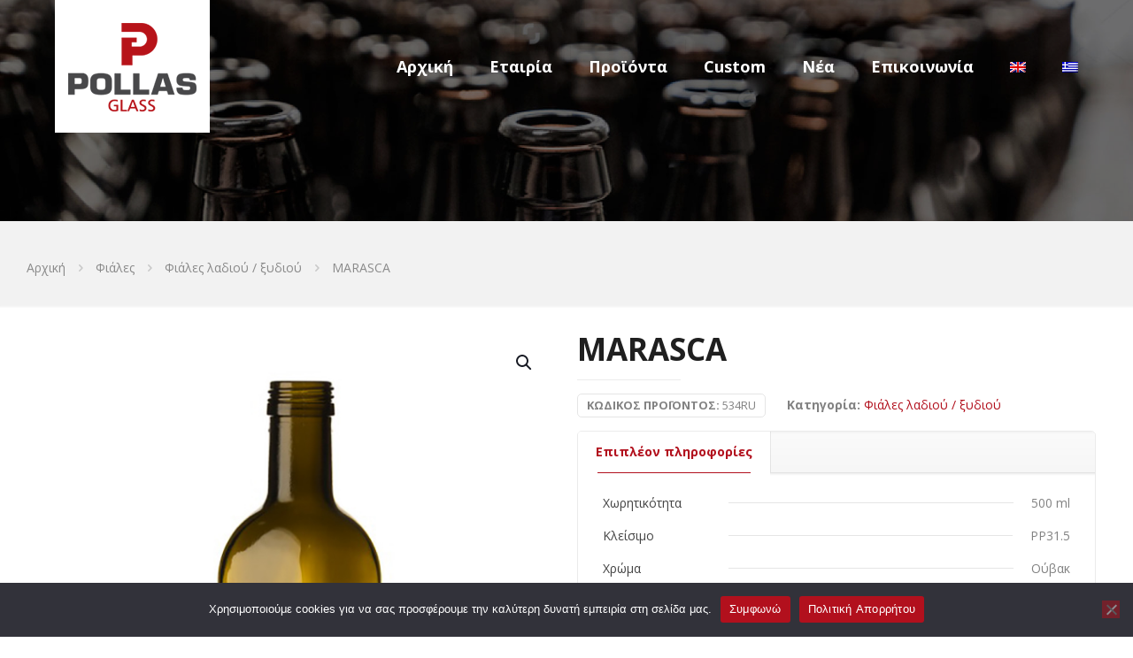

--- FILE ---
content_type: text/html; charset=utf-8
request_url: https://www.google.com/recaptcha/api2/anchor?ar=1&k=6LfJfFoUAAAAAAsx3TPgRd2_lqehuqfQp261IRvJ&co=aHR0cHM6Ly93d3cucG9sbGFzLWdsYXNzLmNvbTo0NDM.&hl=en&v=PoyoqOPhxBO7pBk68S4YbpHZ&size=invisible&badge=inline&anchor-ms=20000&execute-ms=30000&cb=fhcgpuar7sjd
body_size: 49563
content:
<!DOCTYPE HTML><html dir="ltr" lang="en"><head><meta http-equiv="Content-Type" content="text/html; charset=UTF-8">
<meta http-equiv="X-UA-Compatible" content="IE=edge">
<title>reCAPTCHA</title>
<style type="text/css">
/* cyrillic-ext */
@font-face {
  font-family: 'Roboto';
  font-style: normal;
  font-weight: 400;
  font-stretch: 100%;
  src: url(//fonts.gstatic.com/s/roboto/v48/KFO7CnqEu92Fr1ME7kSn66aGLdTylUAMa3GUBHMdazTgWw.woff2) format('woff2');
  unicode-range: U+0460-052F, U+1C80-1C8A, U+20B4, U+2DE0-2DFF, U+A640-A69F, U+FE2E-FE2F;
}
/* cyrillic */
@font-face {
  font-family: 'Roboto';
  font-style: normal;
  font-weight: 400;
  font-stretch: 100%;
  src: url(//fonts.gstatic.com/s/roboto/v48/KFO7CnqEu92Fr1ME7kSn66aGLdTylUAMa3iUBHMdazTgWw.woff2) format('woff2');
  unicode-range: U+0301, U+0400-045F, U+0490-0491, U+04B0-04B1, U+2116;
}
/* greek-ext */
@font-face {
  font-family: 'Roboto';
  font-style: normal;
  font-weight: 400;
  font-stretch: 100%;
  src: url(//fonts.gstatic.com/s/roboto/v48/KFO7CnqEu92Fr1ME7kSn66aGLdTylUAMa3CUBHMdazTgWw.woff2) format('woff2');
  unicode-range: U+1F00-1FFF;
}
/* greek */
@font-face {
  font-family: 'Roboto';
  font-style: normal;
  font-weight: 400;
  font-stretch: 100%;
  src: url(//fonts.gstatic.com/s/roboto/v48/KFO7CnqEu92Fr1ME7kSn66aGLdTylUAMa3-UBHMdazTgWw.woff2) format('woff2');
  unicode-range: U+0370-0377, U+037A-037F, U+0384-038A, U+038C, U+038E-03A1, U+03A3-03FF;
}
/* math */
@font-face {
  font-family: 'Roboto';
  font-style: normal;
  font-weight: 400;
  font-stretch: 100%;
  src: url(//fonts.gstatic.com/s/roboto/v48/KFO7CnqEu92Fr1ME7kSn66aGLdTylUAMawCUBHMdazTgWw.woff2) format('woff2');
  unicode-range: U+0302-0303, U+0305, U+0307-0308, U+0310, U+0312, U+0315, U+031A, U+0326-0327, U+032C, U+032F-0330, U+0332-0333, U+0338, U+033A, U+0346, U+034D, U+0391-03A1, U+03A3-03A9, U+03B1-03C9, U+03D1, U+03D5-03D6, U+03F0-03F1, U+03F4-03F5, U+2016-2017, U+2034-2038, U+203C, U+2040, U+2043, U+2047, U+2050, U+2057, U+205F, U+2070-2071, U+2074-208E, U+2090-209C, U+20D0-20DC, U+20E1, U+20E5-20EF, U+2100-2112, U+2114-2115, U+2117-2121, U+2123-214F, U+2190, U+2192, U+2194-21AE, U+21B0-21E5, U+21F1-21F2, U+21F4-2211, U+2213-2214, U+2216-22FF, U+2308-230B, U+2310, U+2319, U+231C-2321, U+2336-237A, U+237C, U+2395, U+239B-23B7, U+23D0, U+23DC-23E1, U+2474-2475, U+25AF, U+25B3, U+25B7, U+25BD, U+25C1, U+25CA, U+25CC, U+25FB, U+266D-266F, U+27C0-27FF, U+2900-2AFF, U+2B0E-2B11, U+2B30-2B4C, U+2BFE, U+3030, U+FF5B, U+FF5D, U+1D400-1D7FF, U+1EE00-1EEFF;
}
/* symbols */
@font-face {
  font-family: 'Roboto';
  font-style: normal;
  font-weight: 400;
  font-stretch: 100%;
  src: url(//fonts.gstatic.com/s/roboto/v48/KFO7CnqEu92Fr1ME7kSn66aGLdTylUAMaxKUBHMdazTgWw.woff2) format('woff2');
  unicode-range: U+0001-000C, U+000E-001F, U+007F-009F, U+20DD-20E0, U+20E2-20E4, U+2150-218F, U+2190, U+2192, U+2194-2199, U+21AF, U+21E6-21F0, U+21F3, U+2218-2219, U+2299, U+22C4-22C6, U+2300-243F, U+2440-244A, U+2460-24FF, U+25A0-27BF, U+2800-28FF, U+2921-2922, U+2981, U+29BF, U+29EB, U+2B00-2BFF, U+4DC0-4DFF, U+FFF9-FFFB, U+10140-1018E, U+10190-1019C, U+101A0, U+101D0-101FD, U+102E0-102FB, U+10E60-10E7E, U+1D2C0-1D2D3, U+1D2E0-1D37F, U+1F000-1F0FF, U+1F100-1F1AD, U+1F1E6-1F1FF, U+1F30D-1F30F, U+1F315, U+1F31C, U+1F31E, U+1F320-1F32C, U+1F336, U+1F378, U+1F37D, U+1F382, U+1F393-1F39F, U+1F3A7-1F3A8, U+1F3AC-1F3AF, U+1F3C2, U+1F3C4-1F3C6, U+1F3CA-1F3CE, U+1F3D4-1F3E0, U+1F3ED, U+1F3F1-1F3F3, U+1F3F5-1F3F7, U+1F408, U+1F415, U+1F41F, U+1F426, U+1F43F, U+1F441-1F442, U+1F444, U+1F446-1F449, U+1F44C-1F44E, U+1F453, U+1F46A, U+1F47D, U+1F4A3, U+1F4B0, U+1F4B3, U+1F4B9, U+1F4BB, U+1F4BF, U+1F4C8-1F4CB, U+1F4D6, U+1F4DA, U+1F4DF, U+1F4E3-1F4E6, U+1F4EA-1F4ED, U+1F4F7, U+1F4F9-1F4FB, U+1F4FD-1F4FE, U+1F503, U+1F507-1F50B, U+1F50D, U+1F512-1F513, U+1F53E-1F54A, U+1F54F-1F5FA, U+1F610, U+1F650-1F67F, U+1F687, U+1F68D, U+1F691, U+1F694, U+1F698, U+1F6AD, U+1F6B2, U+1F6B9-1F6BA, U+1F6BC, U+1F6C6-1F6CF, U+1F6D3-1F6D7, U+1F6E0-1F6EA, U+1F6F0-1F6F3, U+1F6F7-1F6FC, U+1F700-1F7FF, U+1F800-1F80B, U+1F810-1F847, U+1F850-1F859, U+1F860-1F887, U+1F890-1F8AD, U+1F8B0-1F8BB, U+1F8C0-1F8C1, U+1F900-1F90B, U+1F93B, U+1F946, U+1F984, U+1F996, U+1F9E9, U+1FA00-1FA6F, U+1FA70-1FA7C, U+1FA80-1FA89, U+1FA8F-1FAC6, U+1FACE-1FADC, U+1FADF-1FAE9, U+1FAF0-1FAF8, U+1FB00-1FBFF;
}
/* vietnamese */
@font-face {
  font-family: 'Roboto';
  font-style: normal;
  font-weight: 400;
  font-stretch: 100%;
  src: url(//fonts.gstatic.com/s/roboto/v48/KFO7CnqEu92Fr1ME7kSn66aGLdTylUAMa3OUBHMdazTgWw.woff2) format('woff2');
  unicode-range: U+0102-0103, U+0110-0111, U+0128-0129, U+0168-0169, U+01A0-01A1, U+01AF-01B0, U+0300-0301, U+0303-0304, U+0308-0309, U+0323, U+0329, U+1EA0-1EF9, U+20AB;
}
/* latin-ext */
@font-face {
  font-family: 'Roboto';
  font-style: normal;
  font-weight: 400;
  font-stretch: 100%;
  src: url(//fonts.gstatic.com/s/roboto/v48/KFO7CnqEu92Fr1ME7kSn66aGLdTylUAMa3KUBHMdazTgWw.woff2) format('woff2');
  unicode-range: U+0100-02BA, U+02BD-02C5, U+02C7-02CC, U+02CE-02D7, U+02DD-02FF, U+0304, U+0308, U+0329, U+1D00-1DBF, U+1E00-1E9F, U+1EF2-1EFF, U+2020, U+20A0-20AB, U+20AD-20C0, U+2113, U+2C60-2C7F, U+A720-A7FF;
}
/* latin */
@font-face {
  font-family: 'Roboto';
  font-style: normal;
  font-weight: 400;
  font-stretch: 100%;
  src: url(//fonts.gstatic.com/s/roboto/v48/KFO7CnqEu92Fr1ME7kSn66aGLdTylUAMa3yUBHMdazQ.woff2) format('woff2');
  unicode-range: U+0000-00FF, U+0131, U+0152-0153, U+02BB-02BC, U+02C6, U+02DA, U+02DC, U+0304, U+0308, U+0329, U+2000-206F, U+20AC, U+2122, U+2191, U+2193, U+2212, U+2215, U+FEFF, U+FFFD;
}
/* cyrillic-ext */
@font-face {
  font-family: 'Roboto';
  font-style: normal;
  font-weight: 500;
  font-stretch: 100%;
  src: url(//fonts.gstatic.com/s/roboto/v48/KFO7CnqEu92Fr1ME7kSn66aGLdTylUAMa3GUBHMdazTgWw.woff2) format('woff2');
  unicode-range: U+0460-052F, U+1C80-1C8A, U+20B4, U+2DE0-2DFF, U+A640-A69F, U+FE2E-FE2F;
}
/* cyrillic */
@font-face {
  font-family: 'Roboto';
  font-style: normal;
  font-weight: 500;
  font-stretch: 100%;
  src: url(//fonts.gstatic.com/s/roboto/v48/KFO7CnqEu92Fr1ME7kSn66aGLdTylUAMa3iUBHMdazTgWw.woff2) format('woff2');
  unicode-range: U+0301, U+0400-045F, U+0490-0491, U+04B0-04B1, U+2116;
}
/* greek-ext */
@font-face {
  font-family: 'Roboto';
  font-style: normal;
  font-weight: 500;
  font-stretch: 100%;
  src: url(//fonts.gstatic.com/s/roboto/v48/KFO7CnqEu92Fr1ME7kSn66aGLdTylUAMa3CUBHMdazTgWw.woff2) format('woff2');
  unicode-range: U+1F00-1FFF;
}
/* greek */
@font-face {
  font-family: 'Roboto';
  font-style: normal;
  font-weight: 500;
  font-stretch: 100%;
  src: url(//fonts.gstatic.com/s/roboto/v48/KFO7CnqEu92Fr1ME7kSn66aGLdTylUAMa3-UBHMdazTgWw.woff2) format('woff2');
  unicode-range: U+0370-0377, U+037A-037F, U+0384-038A, U+038C, U+038E-03A1, U+03A3-03FF;
}
/* math */
@font-face {
  font-family: 'Roboto';
  font-style: normal;
  font-weight: 500;
  font-stretch: 100%;
  src: url(//fonts.gstatic.com/s/roboto/v48/KFO7CnqEu92Fr1ME7kSn66aGLdTylUAMawCUBHMdazTgWw.woff2) format('woff2');
  unicode-range: U+0302-0303, U+0305, U+0307-0308, U+0310, U+0312, U+0315, U+031A, U+0326-0327, U+032C, U+032F-0330, U+0332-0333, U+0338, U+033A, U+0346, U+034D, U+0391-03A1, U+03A3-03A9, U+03B1-03C9, U+03D1, U+03D5-03D6, U+03F0-03F1, U+03F4-03F5, U+2016-2017, U+2034-2038, U+203C, U+2040, U+2043, U+2047, U+2050, U+2057, U+205F, U+2070-2071, U+2074-208E, U+2090-209C, U+20D0-20DC, U+20E1, U+20E5-20EF, U+2100-2112, U+2114-2115, U+2117-2121, U+2123-214F, U+2190, U+2192, U+2194-21AE, U+21B0-21E5, U+21F1-21F2, U+21F4-2211, U+2213-2214, U+2216-22FF, U+2308-230B, U+2310, U+2319, U+231C-2321, U+2336-237A, U+237C, U+2395, U+239B-23B7, U+23D0, U+23DC-23E1, U+2474-2475, U+25AF, U+25B3, U+25B7, U+25BD, U+25C1, U+25CA, U+25CC, U+25FB, U+266D-266F, U+27C0-27FF, U+2900-2AFF, U+2B0E-2B11, U+2B30-2B4C, U+2BFE, U+3030, U+FF5B, U+FF5D, U+1D400-1D7FF, U+1EE00-1EEFF;
}
/* symbols */
@font-face {
  font-family: 'Roboto';
  font-style: normal;
  font-weight: 500;
  font-stretch: 100%;
  src: url(//fonts.gstatic.com/s/roboto/v48/KFO7CnqEu92Fr1ME7kSn66aGLdTylUAMaxKUBHMdazTgWw.woff2) format('woff2');
  unicode-range: U+0001-000C, U+000E-001F, U+007F-009F, U+20DD-20E0, U+20E2-20E4, U+2150-218F, U+2190, U+2192, U+2194-2199, U+21AF, U+21E6-21F0, U+21F3, U+2218-2219, U+2299, U+22C4-22C6, U+2300-243F, U+2440-244A, U+2460-24FF, U+25A0-27BF, U+2800-28FF, U+2921-2922, U+2981, U+29BF, U+29EB, U+2B00-2BFF, U+4DC0-4DFF, U+FFF9-FFFB, U+10140-1018E, U+10190-1019C, U+101A0, U+101D0-101FD, U+102E0-102FB, U+10E60-10E7E, U+1D2C0-1D2D3, U+1D2E0-1D37F, U+1F000-1F0FF, U+1F100-1F1AD, U+1F1E6-1F1FF, U+1F30D-1F30F, U+1F315, U+1F31C, U+1F31E, U+1F320-1F32C, U+1F336, U+1F378, U+1F37D, U+1F382, U+1F393-1F39F, U+1F3A7-1F3A8, U+1F3AC-1F3AF, U+1F3C2, U+1F3C4-1F3C6, U+1F3CA-1F3CE, U+1F3D4-1F3E0, U+1F3ED, U+1F3F1-1F3F3, U+1F3F5-1F3F7, U+1F408, U+1F415, U+1F41F, U+1F426, U+1F43F, U+1F441-1F442, U+1F444, U+1F446-1F449, U+1F44C-1F44E, U+1F453, U+1F46A, U+1F47D, U+1F4A3, U+1F4B0, U+1F4B3, U+1F4B9, U+1F4BB, U+1F4BF, U+1F4C8-1F4CB, U+1F4D6, U+1F4DA, U+1F4DF, U+1F4E3-1F4E6, U+1F4EA-1F4ED, U+1F4F7, U+1F4F9-1F4FB, U+1F4FD-1F4FE, U+1F503, U+1F507-1F50B, U+1F50D, U+1F512-1F513, U+1F53E-1F54A, U+1F54F-1F5FA, U+1F610, U+1F650-1F67F, U+1F687, U+1F68D, U+1F691, U+1F694, U+1F698, U+1F6AD, U+1F6B2, U+1F6B9-1F6BA, U+1F6BC, U+1F6C6-1F6CF, U+1F6D3-1F6D7, U+1F6E0-1F6EA, U+1F6F0-1F6F3, U+1F6F7-1F6FC, U+1F700-1F7FF, U+1F800-1F80B, U+1F810-1F847, U+1F850-1F859, U+1F860-1F887, U+1F890-1F8AD, U+1F8B0-1F8BB, U+1F8C0-1F8C1, U+1F900-1F90B, U+1F93B, U+1F946, U+1F984, U+1F996, U+1F9E9, U+1FA00-1FA6F, U+1FA70-1FA7C, U+1FA80-1FA89, U+1FA8F-1FAC6, U+1FACE-1FADC, U+1FADF-1FAE9, U+1FAF0-1FAF8, U+1FB00-1FBFF;
}
/* vietnamese */
@font-face {
  font-family: 'Roboto';
  font-style: normal;
  font-weight: 500;
  font-stretch: 100%;
  src: url(//fonts.gstatic.com/s/roboto/v48/KFO7CnqEu92Fr1ME7kSn66aGLdTylUAMa3OUBHMdazTgWw.woff2) format('woff2');
  unicode-range: U+0102-0103, U+0110-0111, U+0128-0129, U+0168-0169, U+01A0-01A1, U+01AF-01B0, U+0300-0301, U+0303-0304, U+0308-0309, U+0323, U+0329, U+1EA0-1EF9, U+20AB;
}
/* latin-ext */
@font-face {
  font-family: 'Roboto';
  font-style: normal;
  font-weight: 500;
  font-stretch: 100%;
  src: url(//fonts.gstatic.com/s/roboto/v48/KFO7CnqEu92Fr1ME7kSn66aGLdTylUAMa3KUBHMdazTgWw.woff2) format('woff2');
  unicode-range: U+0100-02BA, U+02BD-02C5, U+02C7-02CC, U+02CE-02D7, U+02DD-02FF, U+0304, U+0308, U+0329, U+1D00-1DBF, U+1E00-1E9F, U+1EF2-1EFF, U+2020, U+20A0-20AB, U+20AD-20C0, U+2113, U+2C60-2C7F, U+A720-A7FF;
}
/* latin */
@font-face {
  font-family: 'Roboto';
  font-style: normal;
  font-weight: 500;
  font-stretch: 100%;
  src: url(//fonts.gstatic.com/s/roboto/v48/KFO7CnqEu92Fr1ME7kSn66aGLdTylUAMa3yUBHMdazQ.woff2) format('woff2');
  unicode-range: U+0000-00FF, U+0131, U+0152-0153, U+02BB-02BC, U+02C6, U+02DA, U+02DC, U+0304, U+0308, U+0329, U+2000-206F, U+20AC, U+2122, U+2191, U+2193, U+2212, U+2215, U+FEFF, U+FFFD;
}
/* cyrillic-ext */
@font-face {
  font-family: 'Roboto';
  font-style: normal;
  font-weight: 900;
  font-stretch: 100%;
  src: url(//fonts.gstatic.com/s/roboto/v48/KFO7CnqEu92Fr1ME7kSn66aGLdTylUAMa3GUBHMdazTgWw.woff2) format('woff2');
  unicode-range: U+0460-052F, U+1C80-1C8A, U+20B4, U+2DE0-2DFF, U+A640-A69F, U+FE2E-FE2F;
}
/* cyrillic */
@font-face {
  font-family: 'Roboto';
  font-style: normal;
  font-weight: 900;
  font-stretch: 100%;
  src: url(//fonts.gstatic.com/s/roboto/v48/KFO7CnqEu92Fr1ME7kSn66aGLdTylUAMa3iUBHMdazTgWw.woff2) format('woff2');
  unicode-range: U+0301, U+0400-045F, U+0490-0491, U+04B0-04B1, U+2116;
}
/* greek-ext */
@font-face {
  font-family: 'Roboto';
  font-style: normal;
  font-weight: 900;
  font-stretch: 100%;
  src: url(//fonts.gstatic.com/s/roboto/v48/KFO7CnqEu92Fr1ME7kSn66aGLdTylUAMa3CUBHMdazTgWw.woff2) format('woff2');
  unicode-range: U+1F00-1FFF;
}
/* greek */
@font-face {
  font-family: 'Roboto';
  font-style: normal;
  font-weight: 900;
  font-stretch: 100%;
  src: url(//fonts.gstatic.com/s/roboto/v48/KFO7CnqEu92Fr1ME7kSn66aGLdTylUAMa3-UBHMdazTgWw.woff2) format('woff2');
  unicode-range: U+0370-0377, U+037A-037F, U+0384-038A, U+038C, U+038E-03A1, U+03A3-03FF;
}
/* math */
@font-face {
  font-family: 'Roboto';
  font-style: normal;
  font-weight: 900;
  font-stretch: 100%;
  src: url(//fonts.gstatic.com/s/roboto/v48/KFO7CnqEu92Fr1ME7kSn66aGLdTylUAMawCUBHMdazTgWw.woff2) format('woff2');
  unicode-range: U+0302-0303, U+0305, U+0307-0308, U+0310, U+0312, U+0315, U+031A, U+0326-0327, U+032C, U+032F-0330, U+0332-0333, U+0338, U+033A, U+0346, U+034D, U+0391-03A1, U+03A3-03A9, U+03B1-03C9, U+03D1, U+03D5-03D6, U+03F0-03F1, U+03F4-03F5, U+2016-2017, U+2034-2038, U+203C, U+2040, U+2043, U+2047, U+2050, U+2057, U+205F, U+2070-2071, U+2074-208E, U+2090-209C, U+20D0-20DC, U+20E1, U+20E5-20EF, U+2100-2112, U+2114-2115, U+2117-2121, U+2123-214F, U+2190, U+2192, U+2194-21AE, U+21B0-21E5, U+21F1-21F2, U+21F4-2211, U+2213-2214, U+2216-22FF, U+2308-230B, U+2310, U+2319, U+231C-2321, U+2336-237A, U+237C, U+2395, U+239B-23B7, U+23D0, U+23DC-23E1, U+2474-2475, U+25AF, U+25B3, U+25B7, U+25BD, U+25C1, U+25CA, U+25CC, U+25FB, U+266D-266F, U+27C0-27FF, U+2900-2AFF, U+2B0E-2B11, U+2B30-2B4C, U+2BFE, U+3030, U+FF5B, U+FF5D, U+1D400-1D7FF, U+1EE00-1EEFF;
}
/* symbols */
@font-face {
  font-family: 'Roboto';
  font-style: normal;
  font-weight: 900;
  font-stretch: 100%;
  src: url(//fonts.gstatic.com/s/roboto/v48/KFO7CnqEu92Fr1ME7kSn66aGLdTylUAMaxKUBHMdazTgWw.woff2) format('woff2');
  unicode-range: U+0001-000C, U+000E-001F, U+007F-009F, U+20DD-20E0, U+20E2-20E4, U+2150-218F, U+2190, U+2192, U+2194-2199, U+21AF, U+21E6-21F0, U+21F3, U+2218-2219, U+2299, U+22C4-22C6, U+2300-243F, U+2440-244A, U+2460-24FF, U+25A0-27BF, U+2800-28FF, U+2921-2922, U+2981, U+29BF, U+29EB, U+2B00-2BFF, U+4DC0-4DFF, U+FFF9-FFFB, U+10140-1018E, U+10190-1019C, U+101A0, U+101D0-101FD, U+102E0-102FB, U+10E60-10E7E, U+1D2C0-1D2D3, U+1D2E0-1D37F, U+1F000-1F0FF, U+1F100-1F1AD, U+1F1E6-1F1FF, U+1F30D-1F30F, U+1F315, U+1F31C, U+1F31E, U+1F320-1F32C, U+1F336, U+1F378, U+1F37D, U+1F382, U+1F393-1F39F, U+1F3A7-1F3A8, U+1F3AC-1F3AF, U+1F3C2, U+1F3C4-1F3C6, U+1F3CA-1F3CE, U+1F3D4-1F3E0, U+1F3ED, U+1F3F1-1F3F3, U+1F3F5-1F3F7, U+1F408, U+1F415, U+1F41F, U+1F426, U+1F43F, U+1F441-1F442, U+1F444, U+1F446-1F449, U+1F44C-1F44E, U+1F453, U+1F46A, U+1F47D, U+1F4A3, U+1F4B0, U+1F4B3, U+1F4B9, U+1F4BB, U+1F4BF, U+1F4C8-1F4CB, U+1F4D6, U+1F4DA, U+1F4DF, U+1F4E3-1F4E6, U+1F4EA-1F4ED, U+1F4F7, U+1F4F9-1F4FB, U+1F4FD-1F4FE, U+1F503, U+1F507-1F50B, U+1F50D, U+1F512-1F513, U+1F53E-1F54A, U+1F54F-1F5FA, U+1F610, U+1F650-1F67F, U+1F687, U+1F68D, U+1F691, U+1F694, U+1F698, U+1F6AD, U+1F6B2, U+1F6B9-1F6BA, U+1F6BC, U+1F6C6-1F6CF, U+1F6D3-1F6D7, U+1F6E0-1F6EA, U+1F6F0-1F6F3, U+1F6F7-1F6FC, U+1F700-1F7FF, U+1F800-1F80B, U+1F810-1F847, U+1F850-1F859, U+1F860-1F887, U+1F890-1F8AD, U+1F8B0-1F8BB, U+1F8C0-1F8C1, U+1F900-1F90B, U+1F93B, U+1F946, U+1F984, U+1F996, U+1F9E9, U+1FA00-1FA6F, U+1FA70-1FA7C, U+1FA80-1FA89, U+1FA8F-1FAC6, U+1FACE-1FADC, U+1FADF-1FAE9, U+1FAF0-1FAF8, U+1FB00-1FBFF;
}
/* vietnamese */
@font-face {
  font-family: 'Roboto';
  font-style: normal;
  font-weight: 900;
  font-stretch: 100%;
  src: url(//fonts.gstatic.com/s/roboto/v48/KFO7CnqEu92Fr1ME7kSn66aGLdTylUAMa3OUBHMdazTgWw.woff2) format('woff2');
  unicode-range: U+0102-0103, U+0110-0111, U+0128-0129, U+0168-0169, U+01A0-01A1, U+01AF-01B0, U+0300-0301, U+0303-0304, U+0308-0309, U+0323, U+0329, U+1EA0-1EF9, U+20AB;
}
/* latin-ext */
@font-face {
  font-family: 'Roboto';
  font-style: normal;
  font-weight: 900;
  font-stretch: 100%;
  src: url(//fonts.gstatic.com/s/roboto/v48/KFO7CnqEu92Fr1ME7kSn66aGLdTylUAMa3KUBHMdazTgWw.woff2) format('woff2');
  unicode-range: U+0100-02BA, U+02BD-02C5, U+02C7-02CC, U+02CE-02D7, U+02DD-02FF, U+0304, U+0308, U+0329, U+1D00-1DBF, U+1E00-1E9F, U+1EF2-1EFF, U+2020, U+20A0-20AB, U+20AD-20C0, U+2113, U+2C60-2C7F, U+A720-A7FF;
}
/* latin */
@font-face {
  font-family: 'Roboto';
  font-style: normal;
  font-weight: 900;
  font-stretch: 100%;
  src: url(//fonts.gstatic.com/s/roboto/v48/KFO7CnqEu92Fr1ME7kSn66aGLdTylUAMa3yUBHMdazQ.woff2) format('woff2');
  unicode-range: U+0000-00FF, U+0131, U+0152-0153, U+02BB-02BC, U+02C6, U+02DA, U+02DC, U+0304, U+0308, U+0329, U+2000-206F, U+20AC, U+2122, U+2191, U+2193, U+2212, U+2215, U+FEFF, U+FFFD;
}

</style>
<link rel="stylesheet" type="text/css" href="https://www.gstatic.com/recaptcha/releases/PoyoqOPhxBO7pBk68S4YbpHZ/styles__ltr.css">
<script nonce="ZKATFGXSdNBwiMWR6n_qqg" type="text/javascript">window['__recaptcha_api'] = 'https://www.google.com/recaptcha/api2/';</script>
<script type="text/javascript" src="https://www.gstatic.com/recaptcha/releases/PoyoqOPhxBO7pBk68S4YbpHZ/recaptcha__en.js" nonce="ZKATFGXSdNBwiMWR6n_qqg">
      
    </script></head>
<body><div id="rc-anchor-alert" class="rc-anchor-alert"></div>
<input type="hidden" id="recaptcha-token" value="[base64]">
<script type="text/javascript" nonce="ZKATFGXSdNBwiMWR6n_qqg">
      recaptcha.anchor.Main.init("[\x22ainput\x22,[\x22bgdata\x22,\x22\x22,\[base64]/[base64]/MjU1Ong/[base64]/[base64]/[base64]/[base64]/[base64]/[base64]/[base64]/[base64]/[base64]/[base64]/[base64]/[base64]/[base64]/[base64]/[base64]\\u003d\x22,\[base64]\\u003d\x22,\x22bHIPC3XCsAZhdx/[base64]/DqQbCgsOHw6olw4Fjw5llYnpAIsKlLiDCqMK5Z8OEDV1deB/DjnVmwpfDkVN9PMKVw5BZwq5Tw40Qwo1ad3lyHcO1ecOnw5hwwqxtw6rDpcKwOsKNwodzOggAecK7wr1zBTYmZBEDwozDicOeO8KsNcO2KizChx3CgcOeDcK7J11xw4/DtsOuS8O0wrAtPcK4M3DCuMOzw7fClWnCsxxFw6/CrsO6w68qa0N2PcKvCQnCnD3CoEURwqjDt8O3w5jDgQbDpyBuNgVHYMK1wqstOMO7w71RwqV5KcKPwqLDmMOvw5oWw5/CgQpxIgvCpcOuw5JBXcKZw5DDhMKDw4/CmAo/wq9MWiUvQmoCw6dOwolnw7RyJsKlGsO2w7zDrWZ9OcOHw7jDr8OnNnpHw53Ct23DhlXDvT/Cg8KPdS95JcOee8OHw5hPw7HCh2jChMOYw47CjMOfw60kY2R9YcOXVh3CqcO7IQIdw6UVwpXDgcOHw7HChcOzwoHCtzprw7HCssK3wqhCwrHDpRZowrPDqsKBw5Bcwp86EcKZJMOyw7HDhmNAXSBCwoDDgsK1wqTCiE3DtGjDkzTCuEDChQjDj3MWwqYDZD/CtcKIw7nCisK+wpVBJS3CncKhw7vDpUlZHsKSw43CtBRAwrNNPUwiwogkOGbDtH0tw7oBPExzwojCoUQ9wo1/DcK/ejDDvXPCrsOpw6HDmMKNdcKtwpsYwpXCo8KbwpFSNcO8woHClsKJFcK8awPDnsOvOx/Dl2pxL8KDwpHCocOcR8K1UcKCwp7CjkHDvxrDjBrCuQ7CpMOzLDoFw5tyw6HDqcKWO3/DnFXCjSsew53CqsKeAsKjwoMUw7B9wpLClcOZV8OwBmfCuMKEw57DpBHCuWLDjsK8w41gIsO4VV0TYMKqO8KzDsKrPXgaAsK4wqEADHbCtMKXXcOqw6s/wq8cWk9jw494woTDi8KwScKxwoAYw4vDksO+wqTDu30JZ8KGwqjDuXzDqcOlw706wq1LwrjCq8OIw7zCtz5Mw79hwod4w6zCjhrDs1hCalVVDcK5wqUWWcObw7LDjTnDmcOyw4R/VMOOb1/[base64]/[base64]/DoCtsX8OLwo3DncOlw5hOQMODE8OkwonDpsOfU3Vcw6PCn0zCg8OUAMOCw5bClwTCr2x+b8OnSn1aPcOFw6YXw7oUw5DDrcOpNwtIw6jCgQzDocK9aCJnw7vCqSTCjsOdwrvDvnHCiQQkVk/DnxkLDcKtw77CtB/[base64]/DhxALw7PCgcKiw63CpcKGSldmQyMXLMKqwrtQGcO6M3VXw4QJw7zCjQrDmMOcw58UZUljwrhRw6Fpw4vDsTbCn8O0w4I+wp8Sw5LDvERlEG/DsA3Cv0dbNycPecKQwoxREsOawoDCm8KbBsOYwo7Cr8OMOzx5NivDg8Obw78zTDzDh2kZDgYAIcO+AgbCjcKEw4kyaRF+RyrDi8KiCMKrPMKDwrLDgsOWOGbDo0zDjR0Cw43DhMOwbE/ChwQ+ZXrDoSAHw7kEOsODPBXDmjPDm8Kae0o5N1rCvDsiw7s3QXBwwrxKwrUVTUbDj8OqwpvCr1oabMKHP8KzYMO/[base64]/DisO1RsOjP8O+IMKJUQ4lR3J1w5TCkcOOPmJqwo/Du0vDsMK9woHDqkPDox4lw58cw6p/KsKswoDDnncswoLDu2fCn8OdFcOuw64BGcK2VTFCBMKmw7x9wrTDgjHDvMOkw7XDtMKxwpczw4fCtlbDkcKmFcKsw5DDicO0w4PCr0vCgFBnVW3CgS5sw4Ybw6TCqR3DjMKlw7LDjDkbccKvw7rDicKmKsOjwqU/w7fDlsOQw77DpsOxwoXDk8O4FDUkbzwsw6x3ecK5csKMSld+ZBsPw4fDocOgw6Qgw7TDmhk1wrcgwqbCljPCgChiwq/[base64]/DrDcQw6lADTHDjMOrwpgswrrDh23CimNtESRhOMODBC0Yw4ppN8OEw6dvwoZaRhU8wpwJw4XDhsOAHsOaw7XCnTDDhlk6R1/DqsK3DzVew4zDqTnClcORwokOSxLDtsOZGljCmcO2NnQNc8KWNcOSw6ZOY3zDgcOgw5bDnQzCqsKxTsK2c8KHVMKiYQ4BIsOUwo/[base64]/ZMOjVE0oYMKjwpHCqj5pP8KoUMKFX8K4HgjDsknDv8ORwpjCisOww7bCoMO0UcKGw7kad8Kmw6klwr7Chz43wrxmw7TCl3LDryE2PMOLC8KXWiZsw5ILZ8KbC8K9dgRQLXHDuVzDhm7DgEzDk8OCQ8Ouwr/DnAtywrUrY8KyLwLDvMO9w7BmOEw0w5xEw59gQMKpwo0wHTLDj358w58ywpAUCXknw7vClsOuWULDqCzCjsK9UcKHOcKzJyBdeMKFw7bCn8KmwoVYc8Kew7cSITQdZCbDlsKJwpt2wqEoKsKrw6kbK2pbJ1rDnhdzwqvCu8Kew4DCg0pcw7piQyrCmcKPCXJYwp/CkMKIcwxvLD/DrcOawoV1w7DDjsKJV0s5wpAZWsK2dsOnHTrDlnciw5xZwqvDr8K2M8KdT10UwqzDsnRuw7zDlcOxwr/CpkEJbBDCksKMw69kSlxJJcKTNgB0w4pXwr8+U3/[base64]/CvMKswrzDg3wMwojCpMOLw54xwoPDlMKGwrnCi8KQYzEWwpLCpUTDvW0ywqPDmcKgwq8uaMK7w6FLLsK+wqxfNsKBwqbDtsKfMsO2RsKow6vCuB/DkcKCw7QubMOCNMKwZ8O7w7fCvsOwFMOtcBDDqzsnwqFMw4bDvcOdFcK4AsKnGsKEEW0ocRbCnzTCrsK3JWlsw4chwoDDi2c5Ez3Cr19YZ8OAJcOjw5bCucOEwrXCrCLCt1jDrEtIw5nCoATCrsOSwqfCgQPCrsKTw4RAw6V/wr4bw5A5ajzCrgXDk0ERw6fCoTFaB8OiwrsbwpB6KMKWw6zCicKWEcKzwqzDmirClSHDgBnDmcKlIAYjwqVqZn0Zwp3Du3QARjzCnMKGTMKkMEjDmsO8eMOqdcKeXXPDhBfCmsOadlMiQMORdsKfwq3DkT/Ds3YuwoLDhMOBdcOsw5PCgGrDqsONw6bDpcKjIMO2w7XDsBJMw7ZGNsKpwo3DqWFzbV/DrSlow7vCrMKIfcOTw5LDscKKUsK0wqdCVsOhM8OmHcKkTEwbwpxlwpdCwqZNwoXDtktNwrhjZEzCqVA1wq/DmsOqK19DfUcqQTTDh8KjwqvDoBorw7AcP0lqGFohwrs7EU93F2gjMXnCvB5Dw4/DqQ7CusK9w5XDv2V9ZBYIwoLCmSbChsOLw6Qew5l9w7HCjMKRw5kQDxvCoMK5wpAGwr9owqfCq8KDw4XDn2R4dThDw4RYFWsHcQXDnsKdwp9dYG9uXUcywqDCk27Cs2LDlinChyHDrcKUTzQPw5DDpihyw4TCuMOnJx7Dg8OsVsK/wotoWMKqw5dIMzvCtHHDnSDDpm9xwohUw5oLX8KLw6cxwpx9LwFFw6/CiCbDsn4yw6d/IDfCmsOPZy0awrUBVcORVMONwoDDtcKIckNmwrgpwpklFcOtw4IwOsKdw4NSQsKjwrhrS8OOwooKL8KMM8KEWcKjFMKObMKoDHLCisKIw7sWwo/DsjnDl0HCiMK9w5IPdw8HFXXCpcOZwrjDiArCosKDQsK/QjMOWsKVwr5ZMMOkwp0qacOZwrccXcOzDsOUw7FWO8K1CcK3wo7CqVgvw55CdzrDsm/CtMOewpPDongtOhrDh8Ozwo4bw4PDiMO/[base64]/DpXwLPsOEw6dhwpDDvklGwo5bYsKRTsKlwr7CvsKfwqLCiXohwqxKw7vCjsO3wq/DqGDDk8OGSMKowqfDvnBfeEsaNVLCq8KKwoZrw4hRwqw7EsK+I8Kpw5XDhwrCjCYEw7xJHlzDpMKKwrBFdUQqDsKKwok2YsOYQH9ew78cwqZaBSPCj8OMw4/Cr8O8AQhawrrDocKvwpPCpS7DtmjCpV/Cr8OWwop0w6Q5w7PDnR3Cny4hwo4oTgzCjcKvGhbDlsO2OUbCv8KXScKgVU/DqMKqw7jDnnUXAMOkwpfCjA8xwoYFwqbDlDwXw68acwhOXcOnwpVdw7wewqhqUEFdwrBtwoFoSTtvLcOSwrfChl5NwppwSxlPTl/DhMOww6tMZsKAdMOlH8KCLsOnwrfDlC1yw7nCj8KeasKdw6xWBcO9VRx6JWVzwolUwpZxPMOHCVbDtgILdsOEwrnDkMKRw4x/HRrDtcOaYWtHCcKIwrvCjMKpw6jChMOow5rDo8ODw5nCiElJY8Kzw4oQZwlWw4fCkQLCvsOCw5vDpMK9QMO6wonCmsKGwqrCmy57wqcCUcOOwoFTw7FawpzDvMKiEg/CrwnCrSpow4NXNMOBwo/DgsKPfMOkw4rCscKfw69/FyrDksOgwo7Ct8OJPwXDpkAtwqnDrjYAw47CiXTCs3RaekJ6X8OTG3RkRkfDgm7Ct8OhwrHChcOBK1zClUrCpRg9UizCi8OSw7IFw5Z7wqprwoxeaRTCrFvDisOCf8OqJcO3SSE4woXCglcHw4/CiFPCusOfacOMeiHCrMOUwqrDtMKuw5ZSw5fCssOyw6LClC1aw6twM1jDr8Kxw6jCssKEaScgJi0ywpEgJMKjwqlYB8OxwpzDq8OgwpbCn8Kyw71rwqrDp8Oyw4Z3wrV5wpbDlVM/E8K9Pkdqw7jCvcOqwppzwplCw5TDiGMFT8K/T8OEIEIhKHZ1JVEkXgnDsSTDvBHCkcKrwrgzwoTDoMO/RF8eciZbwpByJsOBwqLDq8O0wr5wfMKLw5Q1eMOJwqYldMO/GW3ChcKxQCXCtMO0aGwkCMOnw4NkbTd2L3jCssOcQFZVGjzCmVYbw5zCrgB4wq3CnC/[base64]/w5rDo1vCmsKBeMKEwrshIRXDgcKKFMOnwq1nwqNDw64RNMKWSHNcw4xyw4xdCsOhw7DDn3ZZZMOOX3V0wonDicKZw4Qxw4YRw5ofwojCt8KJQcO2M8Otwo57w7rCvzzDhcKCTER7E8O5P8K+DWFyDD7Cp8OMRMO/[base64]/DtMKYwqHDhHAtFMOBwqPDlMONw74CH2AGbcOKwpnDmhxTw5xBw6LDu0dlw77DrX7DhsKNw4HDvcO5wpTCrMKFWMOtLcKuXsOEwqVlwplzw7Rvw73CjMOWwpQFU8KTbnDClg/[base64]/Dq2DDo8Kkw5xDV8Ofw4otesOqw7XDocK1w6fCo8OqwptBw4QxUcKPwpAKw6DDlDhfBsOUw5PCjzxWwqfCh8OXNhVew75WwpXCk8KNwpcZBsKXwpQPw7nDt8OyK8KNRcOHw5ASJR/CpsO3w6E4IgzDsTXCrzgjwp7CrEluwqLCncOoBcK6Dz4/wo/DoMKwfErDh8KgZUvDiFHDozbDsX4YRMOXRsKUWMOYwpR+w68Uw6HDscK3wpDDojLCp8OrwpAvw7vDvhvDoWpHEi8CCWLCvcK1wokFIcOdwqFPw78Rwq1Yd8Kfw6/CjMOxTzJxAcOVwppGw6HDkydYK8O0RWHCrMO+C8K2Y8Oyw5FIw5NAW8KGO8K9G8KWw5jDqsO+wpTCmcK1PmrClMKxwrh9w6HCkGsAwp5qwpfDiycswqvCq2V/wojDk8KSLAokO8Kgw6hzFUDDrlPDhcK6wr8mwozCp1rDrcKXw5EJYB4CwpkGw63CuMK0XsK9wqvDk8K+w5kWw7PCrsOjw6Y4B8KmwqQLw7PClSUqFQs6w7bDkV4Fw6zCkcO9BMOHwo9IKMOKacOGwrgRwr/CqcO6wo7ClkPDtSnCsDHDnCjDhsKYbXvCrMOmw5c/OEjDqCLDnkPDoxLCkCYdwqLCq8OjCV8WwqoZw5TDk8OVwqg5D8KDYMKGw4NFwqB4VsKaw5zCkMOow74ZecO0Hw/CuirDlMKhVU3Coi1LHsOOwrgCw5DCn8KGNDTCrn0kOMOWM8KxFkEew58jAsOwFcOXYcO7wopfwoZdbcO5w4ReJCIkw41RE8KswoITwrlPw47CuxtwJcOawqs4w6Apw6/[base64]/wq7CjcKXw5vCrUDCpcOtwr0PR8K/R8K3THtVw5EBw5kXSGYzFMO7ASHDpBXCvMKqThDCtGzDsGwcTsOrwpXDmcKEw4UJw5I5w6xcZ8OreMKkQcKMwp8KQcOAwpNKP1rCkMO5VMOOwrDCq8ODKsKvDyLCtEUUw4VpTB/CrwQGDsK9wonDmnrClhF7PsOSSzrCpCnClsOaaMO/wrTChnIrBcK3ZsKnwqJSwobDuXPDvgQ4w7TDiMKpUcOgPMO8w5d9w4hzesOeOjsgw4s/Ix/DncKsw7hXHsKuwpvDnVtgcsOqwrDDnsOOw7rDhncbVsKIKsK3wqo7OV0Uw4IFwqnDi8KowpATWz/[base64]/VcOFw4bCnRVTw4EIM8OWbwl5esOjw5d8wqzDj2B5b8KLAw1vw4vDrcKHwpbDtMKuwoDClcKvw6gzK8KawoxvwpLDscKIXGMvw5vCgMK7wq7Cv8O4a8KNw7A0Ck5+w5ozwp9MBk5/w6VgL8K8wr5IJDjDuUVWRXzCjcKtwpDDhsOKw6wQK2fCklXCsiHDtMOWKwnCuDnCpcKCw7cVwq/[base64]/DnsKCAsKrwoYnECXDvFhhM0jDn8OeO0HCvUDDlFlqwrtNB2XCkFB2w7/DmiJxwqLCgsOZwofCqD7CjsOSw6xuw4DDh8Oww582w4tqwr7ChA/Cv8OpPkkJdsKNDSs5IsOOwoPCvMO8w5LCmsKww6LCncOlc07Dt8OJwqvCocOse2cqw55eFCtAJ8OvCcOOYcKFwoVWw51HPxMSw6PDr1cTwqIbw6/CljIcworCusONwp/CvgZldiFaUHnCkcOqKiIYwqBSbMOPw4N6V8OODcKnw67Dvn/DlMOOw6LCox15wpvDvDbCnsKiRMKFw5rCkEppw65LJ8Osw5dhOE3CpWtHSMOmwpfCpsOOw5jDtQROwoRgFS/Dh1LCh1DDpsKRRycTwqPDi8Klw7jCu8OHwo3CnMK2BzjCjsOQw6/DlltWwovCm2HCjMO1Z8KHwpTCtMKGQSvDiW/Cr8KTNMKWwp/[base64]/CshgrJ3FBw5hzw5XCrcK8S0Y1eMOgwp8bG2xpwplxw4A9KFk+wo/ChHrDgXM6E8KlUBHCisObNW19PhjCs8OXwqbCmDMLS8O9wqTClyNcJUrDuRTDpVU8wrdHccKAw5nCqcK+KwQGw6PCgybCrh1awrkyw53CrVZOYR4swq/CncK3GsOcDzrDkGnDkcK9wpTDk25fbMKxamvDrwPCtsOwwoNNSCvCuMKobRsmKi/[base64]/[base64]/[base64]/CswlLw6jCk8KVIUvCuyhHUkrCkWnCqRMZwqVAwp3CnsK1wp7CrkjCgcKBwq/ChMK0w7FkD8OQO8KgHhF4GVYkfcOmwpdUwrkhwrQcw7xsw6k8w6l2w4DDqsOiXBxYwrkxeArDoMKxIcKgw4/[base64]/FCvDo03CmMOyME7DrXDCsMO0asOQWsKVw4jDpcKawowSw7fCrMO2aSrCrxvCmGfCnVRsw5rDgUU6QGspFMO/acKRw7nDscKFAMOiwr4BDMOaw6TDmcKEw6vDv8KmwoXCgAfCmxjClGp8MH7DtBnCvV/CicOVLsKGfWE9CX/[base64]/wpLCvxJGw4tfw63CkMKgw7PCkDzDox8+w6jChsKDw5kxw4HDsCwbwp/[base64]/CpnsEw59Uw7Jww6wbwoXCqsOHAsOVwpNZfntvw5LDm0HCoMK0fkRqwqPCgTlnMMK6Ih4eFE52PsObwpLDr8KGW8Kowp/DgxLDoxLDvTAPw4vCmRrDryHDkcO4J1AIwqvDhT7CijvDqcK/EitoQsOow5BPJ0jDlMO1wo/CrcKsXcOTwqgMOQsFTQ/Cin/CucO4FsOMQXLCrDELfsKFw49yw5JQw7nCjsOHwpTDm8OCWcOafQzDlMOFwpXClXRnwq0VV8Knw6AOf8OwNnbDmg3CoA4hM8K/[base64]/CmDY8w6zCqyXDmm7Dtkhfd8O8w44fw7xdUsOnwrLDtsODdDjCoyUeVAPCtMO4L8K4wpnDjkbCin0naMKgw7JTw65/HhETw7HDrsKRZ8OucsKwwol5wrHDoXLDt8K7YhjCpx7Du8O6wr8yHwDDsBBaw6AJwrY3LEHCscOgw4xuBE7CssKZThDDrEo1woTCoD/DtGvDtDh7wqvDpR3CvwNXJXVhw6rCnDzCkMK+dxJYc8OFGwfDvcOhw67DsBvCjcK0VmZSw60XwrhVTDDCpy7DkMOow5YOw4DCsTvDui54wrvDkydCSmglwrQCwprDtMOjw5Qow5tyQMOScGcTIxFuSXTCu8KMw7kfwpBlw6/DmcOuLcKlcsKSGX7CpXLDo8O7SisEOVt4w7tSJkDDlcKtU8Krwo/[base64]/Dj17Cg08XwprDl8Ovw6nCuMOYw4BaF1VWRF/CjjlOccKZenzCgsK7WzN6Q8OrwqMDLQA9M8OQw43DsATDlsOlV8ORVMOyPsKgw7ZuegEafiYSaAo0wr7DvRlwLngIwrtNw6saw4fDtWNnTH5sMmfDncKvwphBdRpDNcOQwpDDhDzCs8OQUWLDgx9jDGldwrzDvS9pwqtkbBbCgMKkwpvDsx3DnR/DnS9ew47Cg8Kpwoc5wqtAPm/CjcO6wqjCjcOTRMOEBsOUwoBSw7U1fRnDr8OZwpjClGo6bm/CvMOIY8Kvwr5zwo7CpgptEMOINsKNRRDCmWIcT3jCu1PCvMOfwrE7N8KqZMO+wpxBP8K6fMO7w6HDt0PDi8OVw5Y2fsONbS0WCsOKw6bCpcOPwoXCmHt4w7hrwp/[base64]/CsMK1PxhkCRDCkELDi8KJw4vCn8Ogw4DCt8OIRMKowqzDnjDDgQDCgUJFwrbDicKNQ8K7KcK6E0AZwrUPw7c/XC7Dqi9aw77CjhHCqUhZwojDoyPCumhaw4LCv0sMw5xMw4DDsizDrx8hw7fDhWwpLy1Ad2rClTQHN8OManfCn8OnbcOUwpRTKcKTwq/[base64]/w5t7w7ZDLMO2Lw1Tw7/CgsOSw4LCsiPDkh3Cv37CqWrCkDJEc8OLKFhKAsKiwq7DiCwgw7TDugjDq8KCI8K7M3jCisKdw4rCgg/DizIhw5TCliMPbEhUwrhFHMOrE8K6w6jCg0LCsmrCt8KVDMK/FA9TTwZXw6LDosKbw7fCkk1bGjfDlBt4KcOHa0NIfBvDqRvDogg3woI7wqIuYMKpwphrw5ABwrB5S8OGVF8gFhPCt1nCrzdsUiA8fkDDgMOpw4w5w4bClMO+w79jw7TCr8OMKVthwrnCuxDCiE9occOfZ8KJwpTCpsK/wq3CvsKhclLDmcONZ1zDjgR2Y0Bvwq96wqo7wrPChMKkwojCtMKBwpQYfT3DqwMrw5nCrcKbVQJ3woNxwq1fw6TCssKqw7fDlcOaejpVwpw7wqJkRVbCv8Kvw4QAwopEwrdJRR3DisK0AiUMWDPCqsK3QsO8wqLDpMKfbcK0w64/JMK9wr5Jw6DCpMK6Skt5wo8Vw4RQwrkcw4XDqMK+UMOlwpdCc1PCn2UdwpMlURVZwqgTw5zCssK4wrfDgMKcw64vwrBZDnHCucKJwq/[base64]/Ck8K1w4XCpnkbKsKrwrxmwofCswMhw6/DjTDCmsKhwpocwrPCggfCtRlJw4RqYsKGw5zCqk/DuMKKwrXDl8OZw5k3McO6w5Q0M8K9DcKLYsKVw77DlxJBwrJeSGo6EXgSZwjDt8OjBAfDqsONRMOnwqbCgQTDp8K6cAwCIsOlQiIsccKbAiXDiik/H8KDw4zCjcKVOnPDukXDo8KEwobCj8KKIsK1w4TCqVzCj8Kbw6M7woQEV1PDmw9Kw6BgwrdLexxjwrrCn8KyHMOEVF/[base64]/wrLDplQnw53CmHswMsKBfMKmJMOHwqRVw7HDuMOeM3vClBHDuBjCqm/Dn2nDm2DCtinCs8K0HsKQGMOAH8KaQkPClnx3wpHCnG8wFUIENifDjGPDtgDCrMKQeXlswqVQwoVdw4HDkcORUWktw5/CisKVwr3DjMKpwpPDksOcflDCmzgRD8Kfwp7DrEY4wo1cbnLCqyd2w5vCksKGeCTDtMKIT8Olw7fDmDwXNcOXwp/CpwxENMOPw7cFw45+w6DDnQ7DiTIZE8ODw4dkw7I0w4o1f8OLeTPDgcOxw7gOWMKNQsK2NknDl8K/LhMGw4o6w4nCnsKtQTDCscOVQ8OnRMKPYsORcsKQM8ONwr3CoQhHwrlXVcOSBsKZw49fw7NSXMObbsO9ZMO9AMKfw6QrDWnCth/Dk8O8wqTCrsOJXMKiw7fDhcKyw7hlB8KbKcO7w5Mjw6d3w6ppw7V2woHDgcKqw6/Dn2tUf8KdHcKww51KwoTCjMKuw7I4BxN5w5LCu197DVnCoGEOOMK+w4kHwoHCrxJ9wo7DogvDq8KPwrbDrcOlwo7CtsKLwqkRHMO/[base64]/[base64]/[base64]/CmTAMw4MeK8KawqHCjcK2bMOFW3jCvWcRURJLSyvCrwrCicKVQXETw73DtnlrwqHDicKYwqjCssO3RhPCoDrDh1PDujNbY8OSNB46wp/CnMOtJcOgNlkmSMKlw5w0w47DgMOmK8K3f0LDkwjCqsKVM8OVCcK2w7Arw5PCqRkhQsKSw4wWwrFswotvw619w7ZVwp/Dv8K3CVTDsA54ED7Dk0rCpixpfjhbw5AewrPDvcKHwqtoD8OvLlVDY8O7KMKwfMKYwqhaw49/GsOVLGlPwr3DisOMwqHDkWtkU1PDiD5DDMOabkPCvQPDgFbCjcKaQMOrw6/Cq8OUW8OkVUTCscOLwrRzw4sVYsKnwqjDqCTCrMKKYBcOwr8ewqvCmiHDsSPCsRQPwqFBNj7CocKnwpjDqsKSacOQwrzCpzjDtCNvbyrCrQ4SR29SwrjClcO0BMK7wq8Cw5nDhlPCqcOGOmLCl8OVwqjCskwww5phwrXCuUvDoMKfwrQbwogqFBzDpC/CisK/w4Uzw5nCv8KpwqTCjMKtJC0Uwr/DhDZBJHPCocKRH8OWNsK0w71wfMKmA8KxwqtXLGpEQzJQwrnCsV3CgVhfFMOFZDLDuMKMeRPCi8KeHcKzw695JxzCoTpwKxrDgl03wrtsw4fCvDVTw7YyHMKdaAs8P8OBw6A1wpJzRTR/DcOtwpUXbMKoRMKjUMOaQTnCksONw614w7LDq8KPwrDDisKDeQrDuMOsdMOtLcKBGEDDmyfCrsOhw53CqcOVw7hswrvDmcOOw6TCssO5Anh3H8KqwoFMw43CjnxgWFrDs0oQb8Ogw5zDlsKGw5IoesKjOcOBM8Kbw6fCuR1RL8OYwpXDn2XDk8ORbnY0wq/DgRAoO8OGfEfCvcKfw4s1woBlwqTDgAVVw6/[base64]/W8KfwrEFwr54bFB7wrXCg0RAw6AfIVJ+w4JDLsKnNVvCi35OwpsqRMKjC8KEwrgTw4PDmMOpX8OWA8KDCCYSwqzDu8KPZAZeBsKdw7Jrwo/CpXPDiSDCpsOBwoU6IkQVf2okw5ZHw50mwrYQw5d6CEwDEmvCgSIdwop8wopow5vCnsOYw63DpC3CgsKhMBrDuy/DlcK/wq9Kwq8qaxLCh8KDGi5nbX5nETLDgh1xw4fCi8OKMsOJV8K/[base64]/CnMKvUnDCizUmw4JwJD51OyNUwqnDo8O9w4PChcKKw4jDonfCvEZkNcO5wq1rbMK3GlvConldwobCtcKNwqfDjcOPw77DpCjClUXDmcOswoAPwoTCvMOqTz9QM8Kzw5DDhS/DtTDCpUPCusKqN09GFmldcm9MwqE/w4Zxw7rCncKTwq80w4TCiWHDliTDlTxrJ8KwT0ZxJcKlOsKIwqDDosKwck96w5nDqcKGwpJdwrXDuMKlT3/DscKEYCXDv2Yxwr4Nb8KFQGVYw5MhwpEGwpDDsxTCoAxsw4jDoMK2wpRiXsOfwrXDtsOFwqDCvXPCsyJLeRTCvMO6QDYzwp9Twr0Bwq7CoxYAGsKpGScsfwbDu8Kpwp7DtkN2wr0UfEh/CB5bw7tNVQEwwq4Lw61QKEFywr3DrcO/w5bClsKzw5ZYMMKxw7jCv8OGLEbDr2jCiMOMO8KUecOKw4jDgMKnWRlWbVbCtkcgDcOQbMKdcEMgU3FPwrdywr7DlMKKYzkRF8KwwoLDvcOpccOSwpjDm8KTOkDClkZ0wpcVLlIow6hdw6HDjsKeDMK6SzwGacK/[base64]/Cs8K/w6DCjkLDiGljOS/Cp8OPw6NWw6zCmEDCrcOfecONM8KHw6HDo8ONw4d6wqTCkB/CmsKMw4bCoEDCnsOkKMONUsOCNg3CtsKiR8K3fE5bwrIQw7fDgA7Di8Oyw64TwqUMey5Ew63Do8Krw7jDrsO/wrfDqMKpw5RrwohNN8KtTsOrw7HDr8K/wr/DlsOXw5QVw6XCnhl6dDIjdMOKwqQxw4bCmS/Doy7Dg8KBwrXDuRrDucOiwrEPwpnDrn/DqGAewqFJQ8KHW8K9InrDkMKwwpEqCcKzFT82ZMK5wr5Mw5HDikPDj8OMwq4BIkh+wpsaEDEVw5xoIcO0DEbCnMOxdVTDg8KSSsK8YznChBLCu8Ogw4XCjcKWCyt1w49vwrRqOQRfOsOfTMKEwobCs8OBHjfDucOMwrQJwqE2w5Nbwp3CrsK3bsOMw4/DsG/[base64]/w6QVw5bDgcOtQcOeJ1/DrMO2TMOaS8KCw53DlsKrKjxWX8OXw6HChFDClEQMwrA/WcK9wpnCicOTHREjdMObw6XDkmA8WMKzw4rCmFvDqsOOw4p9UlduwpHDs1XCn8Ojw7R7worDlsKawr3ClkB6XWbChMKdDsKiwpjDqMKDwoYyw57Ch8KbHVTDlMKAVh/CpcKTWGvCiSXCm8OUUWjCqDTDm8KOwp4mBcOCG8OeccKoGkTDr8OUT8K/AMOAb8KCwpnDrcKLSRNKw6XCn8OyCkvCmMOnGsK/f8OEwrZjwqVXcMKCwpPDlsOue8OXQAbCtnzCksOUwp0ZwodDw7d1wpvCuEXDuk7CgyTCizPDg8OITsOEwqvCqMK4wr/DhcKCw5LDj0d8dsOHd2jDkBs3w4TCkjlUw7k9NlfCozbCk3fCqcOLJcODFsKbAMO5aUdGDnUswrd+EsOCw5XCj1QVw786w6TDi8KUZcK7w5lhw7DDnSPCmzwcKS3DjkvCiTgxw65/[base64]/[base64]/DrUVBw7g5bcKwEzrDtcOxwoRvwojCn0guw73CpntUw5DDrxotwr47wqNCBm/CkMOMM8O3w6gEwqvCscKew6DCrUPDuMKfa8Kqw7/DjMK3eMO2wpHCo2/DjcOoO3HDmVQFUcOswp7CoMKBLTN1w7llwrosAkoQQ8OWwoLDscKAwrzDrQ/CjMObw49zOTbCgcK8asKfwqPCsycTwpDCv8OwwosyD8OqwoV7fcKPJ3nCocONCz/Dq0rCvD3DiQrDosO7w6lJwpvDpXBADTBwwqjDm1DCoUx7HWlPDcOAcMKvaGjDrcOfO3U3eCTDnm/DvsOxw7gNwrDDi8KnwpsEw74Rw4bCsBjDvMKse0fDkQTChTQyw6HDhMODw5Y8RsO+w73DnANhw5vCvMKuw4IPw6PCqDhODMOwGj/[base64]/[base64]/aQ8CdMKlbcK/w5TCqEXDv0sTwpjCtmJEDUvDrgTDtMOxwpXCnHJacsK8wpUhw4kwwrvDpMKbwqodQcKwDDcQwpx5w4vCrsKPfX4weHktw6NEw74cworCvDXCtsOPwokHGsKywrHCnmfCth3DnsKaYDXCqAY+JW/[base64]/[base64]/O1rCgsOiBT9FMA0pY8KkwpYiTnJWwqguEkTCrXIsaAVDT3M/XjnDj8O6wpbCgcO3UMOXHWHCnhrDkMKpccK+w4fDuB5eLlYJw4PDgMOkdkzDgMKTwqgVTsOYw5cywpDDrSrCkcO5eCJUMA4DbcKTXlhVw4nCkQXDiXHCpEbCqMKywoHDqE9YFzI4wqDDqm1vwoZZw68IA8OeZy7DisKXe8OpwrAQTcO/w6XCpsKGXCTDkMKpwp1IwrjChcOGSkIAPcKiwq3DisKWwq98A1lkCB1twrTCkMKJwp3DoMK7esO/[base64]/[base64]/Cj8ODKBPDrsKjfAfCgsKAw503LxhtND45M0bCicOQwrvDpV3DtsOtFcKdwoAZw4QuF8OdwpAkwqnCmcKGQsK8w5RSw6pLYsKnY8Ohw7IoccK3K8Ohw4oMwpgBbgJEc1ggV8KuwoPDniDCtHo9AXnDocKPwr/DoMOWwp3DpsKmPiUaw68+JsOtClvDr8Kyw5tQw63CpsOiAsOhworCrmQ9w6vCqcOzw4ljITpHwqHDjcKbQT9NQ1bDksOgw5TDqzRnd8Kfw6jDpsK3wrLDr8OZASTDjXXCr8OwEsOtwrptcVYBbTDDjX9Swo/DuGV4QsONwpPCjMOQXjw+wqw/wpjCoSTDukpZwpoQZsOkFBBiw5LCiQPCtkJRIH/[base64]/[base64]/TsOkc0F0MMOyw7JEw7HDt3lOwpjCqMOfwrYqwqlUwp3CqzTDqEDDumXDtsOhFsKAXB4TwofDv1PCqkkHWlnCmiHCq8O5woLCs8OcXkF5woLDgcKuQkzCiMKjw5ZUw5d/[base64]/DnDxtwrDCjcK8DypGFjR5wqYKwrHDnFYTbMO3SisUw6LCvsOtdcO+EkTCqMObLsKDwp/DqMOkEB5eeXBKw5vCo0wYwonCosOFwqfCmcOKQQfDlXEtV3MYw5XDksK7bSt+wr3CvMKSc20CbMK/HRZIw5c3wqhhM8Ovw4xLwpLCqzbCm8O7M8OmEHYYBl8BYsOqw70bbcK4wogewr12bU0twrXDlEN4w4jDgRfDtcK+HcKnwpE0P8KCPcKsBcOBw7PCgVVEwojCvsOUw4E7w4LDj8OWw4/CqQHCssO4w6s8GjXDi8KJchlmU8K1w4siw5kyCRNgwq48wpRzczXDqBwZAcKzFMOUUsKFw55Hw5QLwpPDiVx0CkPDoFgNw4R9FCp9CMKDw4DDgAI7Ql3Chm/CpcOaFsOIw6XDksORF2ISFCFxUBTDjWPDqVXDnFoiw5BawpZtwr9BWCcyI8KBSBpnw49EEynCjcK6CnXDscOJScKsYcOGwpzCosOjw4wDw5ZBwptwcMOKXMKLw6bCqsOzwoIjG8KBw6xNwqfCqMKzIsKswpUdwqo2YGBxGBUKwpzCp8KWX8Knw74uw7LDg8KcMMOXw4/CtBXDgnTDmxsww5IbBMOrw7DDmMKDw4HCqxTCqA0xBMOzcwF3w4bDrMKsecO/w4hqwqB2wo/[base64]/w4fChcKbw7p5w7I/w4c9DMKCwrt+w6vCjUfDuFN9QxtwwrjCr8KuesO4SMKITMOfwqPDty/Cp2zCmMO0Z1shBF3DpmRaDcKAGTRfAcKNN8KtcUoaLjIFSsOmwqYmw4VFwr/DgsKyYMOYwpkGw6fDvEp7wqVfUsK8wrk4b3t3w6cLVsOOw5R2EMKvw6bDkMOlw70hwqESwqNQTGReGMOawqgeM8KMwoXDvcKqw6pHLMKDXg1Pwq8HQ8KjwqzDi3MfwoHDrD8+w5oFw6/DvsOQwpzDs8Kqw5XDqn5WwqrClm0DDijCtMKqw7kOSFpvDWnDlizCunciwrlwwqfDt1d8wprCsRnCpmHCrsKaWALDoT3DpEgdcEjChMKWZnQbw5fCrVzDqi/[base64]/CuzzCklPCo2gJfXwZw4ppw43Ds1BGw7vCusOqwrjDtMOiwp1CwqN5EsK4wo91EXIXwqhUIMOlw7xsw6keXGA5w4kbSzrCusO+G3hawr/DtSPDvMKSw5PDuMKwwqnDjsKjF8KcR8K1w64rNDNHLj7Cu8OITsOJb8KILMKywp/DnB3CoD3Djw1EZG4vLcKmRXbCtFPDvA/DqcOLesKAHcOvwoJPTXLDmMKnw7bDp8K+WMKQwqQLwpXDm2zCkV9sckkmw6jDgcObw6/DmcKWwqwgwoVXHcKNKwfCvsKuw4RqwqbCiGDDmVknw63DrXxHfsOkw7PCtBwTwpgRJ8Ozw65ZPgNJdklcbMOna28fG8KrwrACE0ZFw7cJwp/CpcKgMcO8wpHDpUTDq8KfOMKwwp8WYMKXw5lKwpcJWcOiZ8OGEUTCp3PDnwXCk8KMYMOkwqddWsKNw6kBfcO6KMOXHy/DkcOGCRPCgSHCssKUQy7CqxdkwrQdwrHCusOLJyzDpMKfw6NYw5nCmX/DnCbCgMOgBwE/T8KbNcKowrfDvsKOBcK1fzdwISISwqnCt0HCg8OjwqzCrMOaCsK9GRbDiDxTw6XDpsOJw63DtsOzKHDDhAQsw4/Ds8OEwrt6UCzChR0rw6twwqTDsih8NcOZRE/DvsKWwoIhdgFvc8KcwpAOw5rCisOewr4fwrHCnipxw4R3OMOTeMOxwo0Kw4bDt8KZwqHCqEIfPgXDqA17OMOWwqjCv2kNdMO5McKyw77CmE9IaDbDtsK7XAbCqyZ6NMKZw6nCnsOBfnDDuX/CvcK6K8O/LXDDvcKBF8OkwpvDmjhVwrXCr8OqPcKSR8OrwoPCozZzGQHDtSHDtQ9Rw6FeworCn8KAXcOSVsKiwoEXP0B4w7LCs8O7w4LDo8OVw7AObypOOcKWMMOKwpMedzc5w7Jbw5/Dl8KZw4sKw4fCtRFsw4PDvhkJw5jCpMOsPXTCjMODwqZgwqLDphzCsifDjMKLw4oUwojCtnDCjsOQw7QoDMOWSW3Cg8OKw5RFIsKFAcKmwo5dw48hCcOLwqVqw51dFx7CsQoQwqlqYgrCiRdVHQbCgErCv0YUwpcew4nDnmRFVsOtUcKsIR3CsMODw7vCjQxdw5/DlMOMJMOaNMOEUkUJw7vDpcK/CcKhw4gkwr07wprDuibCjlQieFk1XcOsw503P8Ofw7nChcKPw64ddSERw6HDnATCiMOlfVt7H07CuzHDhSUkZQ5bw7zDt3JFf8KMXcKqJBzCi8OZw7TDuB/DqcOFFmvDi8KhwqZBw7sTYSBvXDbDlMObRMOAa01VFMKsw5tGw43DiDTDjVIhwr7CkMOIJsOjH3vDkgFBw4VAwpzCmMKPdGLChGNfIMOOwrLDqMO5EsOxw4/CiFLDqlY7ScKVcQ97QMKMWcKgwpIZw79zwofCkMKFw6TCn1Acw5vCmU5PTsOhwoISScKnGW4AXcOuw7jDuMOrw4/Ck2bChcKWwqXDnFDDg33DlwXDjcKeLFDCoRDCnQ3DrD9SwrcywqlFwrrDmhNCwr/Co1EVw6zCq1DCvRTDhjjDm8OBwp8bw5DCscKsNjLDvW/DoUgZUULDncKCwobCpsKvRMKaw401wrLDmxB3w4PDvldNY8OMw6XCq8K9XsKwwoUswqTDtsOORsOfwpHCrzHCv8OzA39cJTZqw6bChR7Ci8O0wpwrw4bCrMKLwqbCvcOyw6kuITwQwrYSwppVKAAWY8KhKlrCt09RcsO/wqsXw4x7wrjCoCHClsKsY1fDj8Kpwq9Ew6IqGMOwworCv31QVcKRwq52f3jCsgNTw4HDoGPDncKLH8KBEcKFBMKew549wpnCiMO9JsOew5DCvcOJTksGwpgmwoDDisO6FsO/w7pbw4bDk8Kew6B/eVPCvsOXXMKpLsKtTzh9wqZXcS4qwpbDpMKrwrw7YsKEX8OnFMKFw6PCpWjCr2Uiw5fDtMOzw6LDjBbCjk8pwpsqWkjCpy1oZMOOw5dOw4vDksKURwQmW8KXIcOEwrzDpsKSw7HDv8OOIyjDu8O1ZMKSwrfDlQLCi8OyClJTw5lOwpfDp8KjwrwKA8KpNmrDisKmw6/CpljDgcKRSsOPwrYBIhUwPAt2Nwx4wrvDk8KrXGlwwrvDrRcaw55IQMK1woLCosOZw4/Cmmo3UB1eVR9fDGp8w6zDshwOQ8KlwoEIw6jDjhRnScKAXQ\\u003d\\u003d\x22],null,[\x22conf\x22,null,\x226LfJfFoUAAAAAAsx3TPgRd2_lqehuqfQp261IRvJ\x22,0,null,null,null,1,[21,125,63,73,95,87,41,43,42,83,102,105,109,121],[1017145,884],0,null,null,null,null,0,null,0,null,700,1,null,0,\[base64]/76lBhnEnQkZnOKMAhnM8xEZ\x22,0,0,null,null,1,null,0,0,null,null,null,0],\x22https://www.pollas-glass.com:443\x22,null,[3,1,3],null,null,null,0,3600,[\x22https://www.google.com/intl/en/policies/privacy/\x22,\x22https://www.google.com/intl/en/policies/terms/\x22],\x22kCJn9hgX35u8spAFDncDVEedmMfyDBTrOp2Zl3BIvZQ\\u003d\x22,0,0,null,1,1769424654091,0,0,[118,240,135,173],null,[196,40,81,159,75],\x22RC-P240D_-YP3YU6w\x22,null,null,null,null,null,\x220dAFcWeA7dUGMo9n24nqb-W_9dq2eEnD8nHXuxTs8-wbibfLLgMkGCOYw114f2yD7J8HUxgtZiDxs5knAjuKZlkMJxz74WlCnPJA\x22,1769507453783]");
    </script></body></html>

--- FILE ---
content_type: application/javascript
request_url: https://www.pollas-glass.com/wp-content/plugins/gama-custom-code/js/gmcc-js.js?ver=6.9
body_size: 62
content:
jQuery(document).ready(function($) {
  $('.woof_list_radio li label.woof_radio_label span.woof_radio_count').each(function() {
    if ( $(this).text() == '(0)' ) {
      $(this).parent('label').parent('li').hide();
    }
  });
});